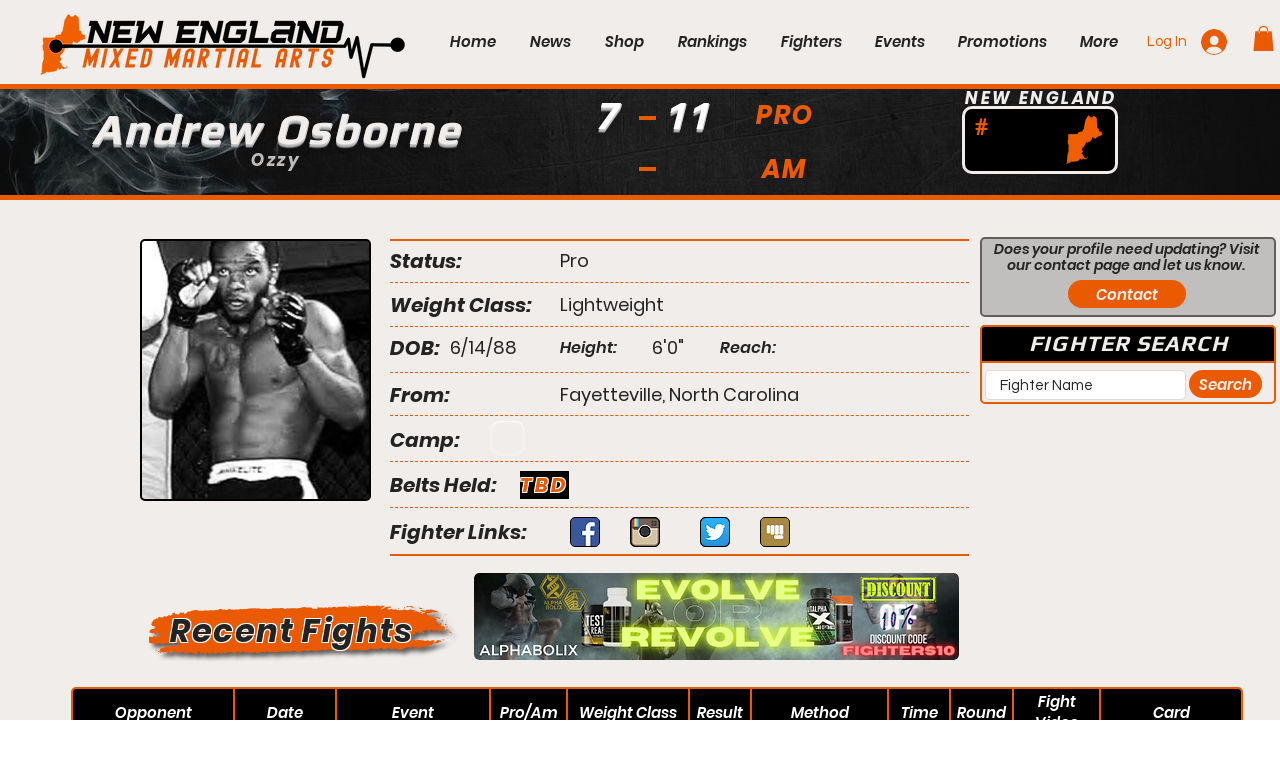

--- FILE ---
content_type: text/html; charset=utf-8
request_url: https://www.google.com/recaptcha/api2/aframe
body_size: 250
content:
<!DOCTYPE HTML><html><head><meta http-equiv="content-type" content="text/html; charset=UTF-8"></head><body><script nonce="ha8CNC4E68PgAQz3RKGaTQ">/** Anti-fraud and anti-abuse applications only. See google.com/recaptcha */ try{var clients={'sodar':'https://pagead2.googlesyndication.com/pagead/sodar?'};window.addEventListener("message",function(a){try{if(a.source===window.parent){var b=JSON.parse(a.data);var c=clients[b['id']];if(c){var d=document.createElement('img');d.src=c+b['params']+'&rc='+(localStorage.getItem("rc::a")?sessionStorage.getItem("rc::b"):"");window.document.body.appendChild(d);sessionStorage.setItem("rc::e",parseInt(sessionStorage.getItem("rc::e")||0)+1);localStorage.setItem("rc::h",'1769142592538');}}}catch(b){}});window.parent.postMessage("_grecaptcha_ready", "*");}catch(b){}</script></body></html>